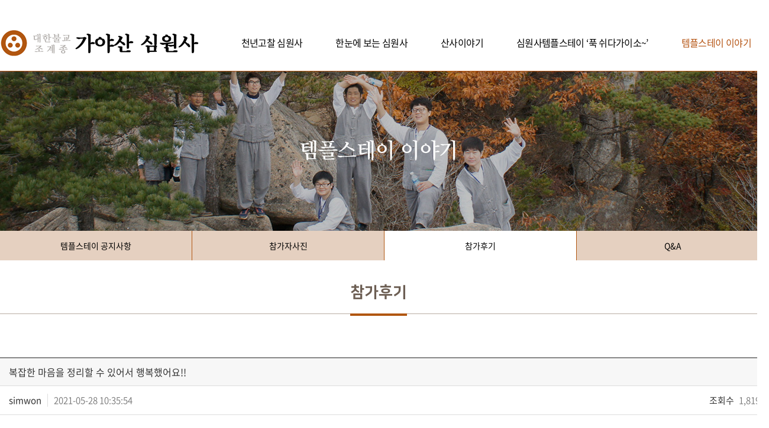

--- FILE ---
content_type: text/html; charset=UTF-8
request_url: http://simwonsa.com/sub/sub05_03.php?boardid=review&mode=view&idx=160&sk=&sw=&offset=80&category=
body_size: 10142
content:
<!DOCTYPE html>
<html lang="ko">
<head>
	<meta charset="utf-8">
	<meta http-equiv="X-UA-Compatible" content="IE=Edge">
	<meta name="format-detection" content="telephone=no">
	<meta name="viewport" id="viewport" content="width=1280">

	<title>가야산 심원사</title>
	<meta name="subject" content="가야산 심원사">
	<meta name="description" content="가야산 심원사">
	<meta name="keywords" content="가야산, 심원사, 템플스테이, 경북 템플스테이, 대구 근교 템플스테이, 해인사, 휴식, 수행, 일출, 힐링, 체험 템플스테이,  ">

	
	<meta property="og:type" content="website">
	<meta property="og:title" content="가야산 심원사">
	<meta property="og:description" content="가야산 심원사">
		<meta property="og:image" content="http://simwonsa.com/images/sns_link.png">
		<meta property="og:url" content="http://simwonsa.com/">

	<link rel="stylesheet" type="text/css" href="/css/notosanskr.css">
	<link rel="stylesheet" type="text/css" href="/css/nanumsquare.css">
	<link href="https://fonts.googleapis.com/css?family=Nanum+Myeongjo:400,700,800&display=swap&subset=korean" rel="stylesheet">

	<link rel="stylesheet" type="text/css" href="/css/style.css">
	<link rel="stylesheet" type="text/css" href="/css/slick.css">
	<link rel="stylesheet" type="text/css" href="/css/jquery.bxslider.css">


	<script type="text/javascript" src="/js/jquery-1.11.1.min.js"></script>
	<script type="text/javascript" src="/js/jquery.easing.1.3.js"></script>
	<script type="text/javascript" src="/js/jquery.gnb.js"></script>
	<script type="text/javascript" src="/js/slick.js"></script>
	<script type="text/javascript" src="/js/jquery.bxslider.js"></script>


	<script type="text/javascript" src="/fancybox/lib/jquery.mousewheel-3.0.6.pack.js"></script>
	<script type="text/javascript" src="/fancybox/source/jquery.fancybox.pack.js?v=2.1.5"></script>
	<link rel="stylesheet" type="text/css" href="/fancybox/source/jquery.fancybox.css?v=2.1.5" media="screen">
	
	<script type="text/javascript" src="/js/jquery.js"></script>
</head>
<body id="sub" >
<div id="skipToContent">
		<a href="#contentArea">본문 바로가기</a>
		<a href="#gnb">주메뉴 바로가기</a>
</div>
<div id="wrapper"> 
	<!-- // header -->
  <div id="header">
		<div class="contain clearfix">	
			<h1 class="sitelogo">
				<a href="/index.php"><img src="/images/common/logo.png" alt="가야산 심원사"></a>
			</h1>
			<div id="gnb" class="gnb">
				<h2 class="hide">주메뉴</h2>
				<ul>
					<li><a href="/sub/sub01_01.php">천년고찰 심원사</a>
						<div class="submenu">
							<ul>
								<li><a href="/sub/sub01_01.php">주지스님 인사말</a></li>
								<li><a href="/sub/sub01_02.php">심원사안내</a></li>
								<li><a href="/sub/sub01_03.php">기록으로 보는 심원사 역사</a></li>
								<li><a href="/sub/sub01_04.php">주변관광</a></li>
								<li><a href="/sub/sub01_05.php">찾아오시는길</a></li>
							</ul>
						</div>
					</li>
					<li><a href="/sub/sub02_01.php">한눈에 보는 심원사</a>
						<div class="submenu">
							<ul>
								<li><a href="/sub/sub02_01.php">문화재</a></li>
								<li><a href="/sub/sub02_02.php">전각</a></li>
							</ul>
						</div>
					</li>
					<li><a href="/sub/sub03_01.php">산사이야기</a>
						<div class="submenu">
							<ul>
								<li><a href="/sub/sub03_01.php">새소식</a></li>
								<li><a href="/sub/sub03_02.php">법회 및 행사일정</a></li>
								<li><a href="/sub/sub03_03.php">지금 심원사는</a></li>
							</ul>
						</div>
					</li>
					<li><a href="/sub/sub04_01.php">심원사템플스테이 ‘푹 쉬다가이소~’</a>
						<div class="submenu">
							<ul>
								<li><a href="/sub/sub04_01.php">템플스테이란</a></li>
								<li><a href="/sub/sub04_02.php">거북이도 쉬어가는곳‘심원사 템플스테이’</a></li>
								<li><a href="/sub/sub04_03.php">프로그램 세부일정</a></li>
								<li><a href="/sub/sub04_04.php">청소년템플스테이</a></li>
								<li><a href="/sub/sub04_05.php">템플스테이 공간안내</a></li>
							</ul>
						</div>
					</li>
					<li><a href="/sub/sub05_01.php">템플스테이 이야기</a>
						<div class="submenu">
							<ul>
								<li><a href="/sub/sub05_01.php">템플스테이 공지사항</a></li>
								<li><a href="/sub/sub05_02.php">참가자사진</a></li>
								<li><a href="/sub/sub05_03.php">참가후기</a></li>
								<li><a href="/sub/sub05_04.php">Q&amp;A</a></li>
							</ul>
						</div>
					</li>
				</ul>
			</div>

		</div>
		<script type="text/javascript">
			jQuery(document).ready(function(){	
				jQuery('#gnb').gnb({ d1: 5 });
			});
		</script>
	
	</div>
	<!-- header //-->
<div id="container">
	<div class="sub-visual bg5"></div>
	<div class="lnb">
	<ul>
		<li class=""><a href="../sub/sub05_01.php">템플스테이 공지사항</a></li>
		<li class=""><a href="../sub/sub05_02.php">참가자사진</a></li>
		<li class="active"><a href="../sub/sub05_03.php">참가후기</a></li>
		<li class=""><a href="../sub/sub05_04.php">Q&amp;A</a></li>
	</ul>
</div>	<div id="contArea">
		<div class="sub-title">
			<h2>참가후기</h2>
		</div>
		<div class="real-cont">
			<!--// content -->
			<style link rel="/css/style.css"></style>
<script language="javascript">
function download(boardid,b_idx,idx){
obj = window.open("/module/board/download.php?boardid="+boardid+"&b_idx="+b_idx+"&idx="+idx,"download","width=100,height=100,menubars=0, toolbars=0");
}
function checkComment(frm){
			alert("로그인을 하셔야 댓글입력이 가능합니다.");
	return false;
	
		}
</script>
<script type="text/javascript">
function openFileLayer(){
	var fileLayer = document.getElementById("fileLayer");
	if(fileLayer.style.display !='block') {
		fileLayer.style.display = 'block';
	}else{
		fileLayer.style.display = 'none';
	}
	return false
}
</script>
<div class="board-view">
	<div class="head">
		<h3 class="tit">복잡한 마음을 정리할 수 있어서 행복했어요!!</h3>
		<div class="info">
			<span class="name"><strong>simwon</strong></span>
			<span class="date">2021-05-28 10:35:54</span>
			<span class="hit"><strong>조회수</strong> 1,819</span>
		</div>
		<div class="files">
			<a href="javascript:;" onclick="openFileLayer();">첨부파일<span class="num">(<strong>0</strong>)</span><img src="/images/bbs/file_down.gif" class="ico-down" alt="첨부파일 보기"></a>
					</div>
	</div>
	<div class="body">
				<p><span style="font-size: 12pt;">한 번쯤 와서 해보고 싶었는데 쉬는 거에 대해 한번 다시</span></p><p><span style="font-size: 12pt;">생각해 볼 수 있었고 나 자신을 소중히 여기는 거에 대해서도</span></p><p><span style="font-size: 12pt;">좋은 말씀을 들을 수 있어서 좋았습니다.</span></p><p><span style="font-size: 12pt;">오랜만에 자연환경 속에서 복잡한 마음을 정리할 수 있어서&nbsp;</span></p><p><span style="font-size: 12pt;">행복했어요!!</span></p><p><span style="font-size: 12pt;">다음에 또 올게요!!</span></p><p><br></p><p><span style="font-size: 12pt;">-류예*-</span></p>	</div>
</div>

<div class="buttons">
	<div class="fr">
		<a href="/sub/sub05_03.php?mNum=5&sNum=3&boardid=review&mode=list&sk=&sw=&offset=80&category=" class="btn-pack medium">목록</a>
						<a href="/sub/sub05_03.php?mNum=5&sNum=3&boardid=review&mode=delete&idx=160&category=" class="btn-pack medium">삭제</a>
		<a href="/sub/sub05_03.php?mNum=5&sNum=3&boardid=review&mode=modify&idx=160&category=" class="btn-pack medium">수정</a>
			</div>
</div>

<div class="prev_next">
	<dl class="prev">
		<dt>이전글</dt>
		<dd><a href="/sub/sub05_03.php?mNum=5&sNum=3&boardid=review&mode=view&idx=159" title="행복하게  쉬었다가 갑니다.">행복하게  쉬었다가 갑니다.</a></dd>
	</dl>
	<dl class="next">
		<dt>다음글</dt>
		<dd><a href="/sub/sub05_03.php?mNum=5&sNum=3&boardid=review&mode=view&idx=161" title="보행스님 감사합니다.">보행스님 감사합니다.</a></dd>
	</dl>
</div>
<!-- 뷰페이지 //-->

<!-- 댓글 -->
<div class="comment-area">
	
	<div class="comment-list">
		<ul>
						<li>등록된 댓글이 없습니다.</li>
					</ul>
	</div>
	<div class="comment-write">
		<form name="commentFrm" action="/module/board/board_evn.php" method="post" onsubmit="return checkComment(this);">
		<input type="hidden" name="evnMode" value="comment_write">
		<input type="hidden" name="boardid" value="review">
		<input type="hidden" name="board_idx" value="160">
		<input type="hidden" name="returnURL" value="/sub/sub05_03.php?boardid=review&mode=view&idx=160&sk=&sw=&offset=80&category=">
			<fieldset>
				<div class="write">
					<div><textarea name="comment" id="c_textarea" cols="80" rows="4" title="댓글입력" class="textarea"/></textarea></div>
					<div class="btn">
						<!-- <span class="byte"><strong>0</strong> &frasl; 300 bytes</span> -->
						<!-- <span class="btn_pack xlarge"><input type="submit" value="등록" /></span> -->
						<div class="btn"><input type="submit" value="등록" class="btn-pack comment"></div>
					</div>
				</div>
			</fieldset>
		</form>
	</div>
</div>
<!-- 댓글 -->
				
			<!-- content //-->
		</div>
	</div>
</div>



	<!--// footer -->
	<div id="footer">
		<h2 class="hide">하단영역</h2>
		<div class="contain">
			<div class="clearfix">
				<img src="/images/common/f_logo.png" alt="" class="f-logo">
				<div class="comp-info">
					<address>
						경상북도 성주군 수륜면 가야산식물원길 17-56(심원사) &nbsp; &nbsp; 고객센터: 054-931-6887 &nbsp; &nbsp; 이메일: simwon@tempelstay.com <br>
						Copyright &copy; 심원사(성주). All Rights Reserved.
					</address>
				</div>
			</div>
		</div>
	</div>
	<!-- footer //-->
</div>
</body>
</html>

--- FILE ---
content_type: text/css
request_url: http://simwonsa.com/css/style.css
body_size: 126
content:
@charset "utf-8";

@import url("basic.css");
@import url("layout.css");
@import url("board.css");
@import url("doc.css");

--- FILE ---
content_type: text/css
request_url: http://simwonsa.com/css/layout.css
body_size: 9740
content:
@charset "utf-8";
/* layout.css는 전체적인 레이아웃 스타일을 정의합니다. */
#skipToContent a {z-index:100000;position:absolute;top:0;left:0;width:1px;height:1px;font-size:0;line-height:0;}
#skipToContent a:focus,
#skipToContent a:active {width:200px;height:50px;background:#21272e;color:#fff;font-size:14px;font-weight:bold;text-align:center;text-decoration:none;line-height:50px}

.contain {width:100%; max-width:1300px;margin:0 auto;}
.row {*zoom:1;}
.row:after {content:"";display:block;clear:both;}

/* header */

#header {border-bottom:1px solid #b55413;}
#header .contain {position:relative;}

.sitelogo {float:left;margin-top:48px;}
.sitelogo a {display:block;text-decoration:none;}
.sitelogo a img {}
.gnb-wrap {}

.gnb {float:right;padding-top:25px;}
.gnb>ul {text-align:center;margin-right:-18px;}
.gnb>ul:after {content:"";display:block;clear:both;}
.gnb>ul>li {float:left;;position:relative;;}
.gnb>ul>li>a {display:block;text-decoration:none;font-size:16px;font-weight:400;line-height:25px;letter-spacing:-0.04em;color:#000;padding:35px 28px;}

.gnb>ul>li.active>a,
.gnb>ul>li:hover>a {color:#b55413;}

.gnb .submenu {display:none;position:absolute;left:0;left:-12px;right:-12px;text-align:center;z-index:2;border-top:4px solid #b55413}
.gnb .submenu ul {padding:10px 0;background:#fff;}
.gnb .submenu ul li {}
.gnb .submenu ul li a {display:block;text-decoration:none;font-size:14px;font-weight:300;line-height:28px;color:#6c6c6c;}
.gnb .submenu ul li a:hover {color:#b55413;}


/* main */
.slick-arrow {position:absolute;top:50%;transform:translate(0,-50%);display:block;width:80px;height:80px;text-indent:-999em;background-color:transparent;background-position:50% 50%;background-repeat:no-repeat;border:0;z-index:3;outline:0;}
.slick-dots {position:absolute;width:100%;left:0;bottom:10px;text-align:right;padding:0 13px;}
.slick-dots li {display:inline-block;vertical-align:middle;margin:0 2px;padding:0;}
.slick-dots li button {display:block;text-indent:-999em;overflow:hidden;width:14px;height:14px;border-radius:100%;border:2px solid #fff;background:#fff;outline:0;}
.slick-dots li.slick-active button {background:#88b04b;border-color:#88b04b;}

.main-top {background:#fafafa;padding:40px 0 30px;}
.main-top>.contain {}
.main-top>.contain>.row {}
.main-slider-zone {float:left;margin-right:20px;}
.mainSlider {border:1px solid #d7d7d7;width:580px;height:auto;}
.mainSlider .slick-track { display: flex;}
.mainSlider .slick-track .slick-slide {display: flex; height: auto;}
.mainSlider .slick-slide li,
.mainSlider .slick-slide a,
.mainSlider .slick-slide img {height: 100%; display: block; object-fit: cover;}
.mainSlider.first {margin:0 0 10px;}
.mainbox {float:left;border:1px solid #d7d7d7;padding:24px;background:#fff;margin-right:20px;}
.mainbox:last-child {margin-right:0;}
.mainbox .inner {}
.mainbox .title {margin:0 0 15px;}
.mainbox .title h3 {font-size:18px;font-weight:700;line-height:20px;letter-spacing:0.02em;color:#000;}
.mainbox .title h3 span {color:#b55413;}
.mainbox .contents {}

.mainbox.w1 {width:580px;padding-bottom:7px;}
.mainbox.w2, .main-box-wrap.w2 {width:430px;}
.mainbox.w3, .main-box-wrap.w3 {width:250px;}

.board-zone {position:relative;}
.board-zone .list {}
.board-zone .list ul {}
.board-zone .list ul li {font-size:14px;font-weight:300;line-height:24px;letter-spacing:0.02em;color:#555;}
.board-zone .list ul li:after {content:"";display:block;clear:both;}
.board-zone .list ul li span.date {float:left;color:#999;width:87px;}
.board-zone .list ul li a {float:left;overflow:hidden;max-width:calc(100% - 100px);text-overflow:ellipsis;white-space:nowrap;}
.board-zone .newsimg {padding:6px 0 13px;}
.board-zone a.more {position:absolute;right:0;top:0;}

.subgo {}
.subgo .contents {padding-top:6px;}
.subgo .contents ul {}
.subgo .contents ul li {margin:0 0 13px;}
.subgo .contents ul li:last-child {margin-bottom:0;}
.subgo .contents ul li a {display:block;text-decoration:none;}

.main-bot {padding:30px 0 40px;}
.main-bot>.contain {}
.main-bot>.contain>.row {}
.main-box-wrap {float:left;}

.mainbox.ty2 {float:none;margin:0 0 20px;}
.mainbox.ty2:last-child {margin-bottom:0;}
.main-box-wrap {margin-right:20px;}
.main-box-wrap:last-child {margin-right:0;}

.gallery-zone {min-height:387px;position:relative;}
.gallery-zone .title {margin:0 0 21px;padding:0 0 13px;background:url("../images/main/dotline.jpg") 0 100% repeat-x;}
.gallery-zone .title h3 {margin:0 0 3px;}
.gallery-zone .title h3 span {}
.gallery-zone .title .txt {font-size:13px;font-weight:300;line-height:28px;letter-spacing:0.02em;color:#999;}
.gallery-zone .contents {}
.gallery-zone .contents ul {margin:0 -9px;}
.gallery-zone .contents ul:after {content:"";display:block;clear:both;}
.gallery-zone .contents ul li {float:left;width:33.33333333%;padding:0 9px;margin:0 0 10px;}
.gallery-zone .contents ul li a {}
.gallery-zone .contents ul li a .thumb {width:165px;height:110px;border:1px solid #d7d7d7;position:relative;overflow:hidden;margin:0 0 3px;}
.gallery-zone .contents ul li a .thumb img {position:absolute; top:50%; left:50%; transform:translate(-50%,-50%);-ms-transform:translate(-50%,-50%); width:auto !important; height:auto !important; max-width:100%; max-height:100%; object-fit:contain;}
.gallery-zone .contents ul li a .tit {text-align:center;font-size:14px;font-weight:300;line-height:28px;letter-spacing:0.02em;color:#555;overflow:hidden;max-width:100%;text-overflow:ellipsis;white-space:nowrap;}
.gallery-zone a.more {position:absolute;right:0;top:0;}
.mainbox.ty2 {padding:22px 24px 21px;}
.mainbox.ty2 .board-zone {min-height:155px;}

.main-stay {}
.main-stay .stay-logo {margin:5px 0 29px;}
.main-stay .stay-logo img {}
.main-stay a {display:block;text-decoration:none;font-size:16px;font-weight:700;line-height:49px;color:#fff;background:#ae8e78;text-align:center;border-radius:5px;
-webkit-box-shadow: 1px 2px 2px 0px rgba(217, 217, 217, 0.75);
-moz-box-shadow:    1px 2px 2px 0px rgba(217, 217, 217, 0.75);
box-shadow:         1px 2px 2px 0px rgba(217, 217, 217, 0.75);
}
.main-stay a img {vertical-align:middle;margin:-0.2em 10px 0 0 ;}
.mainbox.location {background-image:url("../images/main/mapimg.jpg");background-position:100% 100%;background-repeat:no-repeat;height:200px;}
.location-go {padding:10px 0 0 5px;}
.location-go a {display:block;width:39px;height:39px;text-decoration:none;}

.main-p-banner {border-top:1px solid #dfdfdf;padding:13px 0;}
.main-p-banner .contain {}
.main-p-banner ul {*zoom:1;padding:0 5px;}
.main-p-banner ul:after {content:"";display:block;clear:both;}
.main-p-banner ul li {float:left;margin-right:60px;}
.main-p-banner ul li:last-child {margin-right:0;}
.main-p-banner ul li a {display:block;text-decoration:none;}

/* sub page */
.sub-visual {background-position:50% 0;width:100%;height:270px;background-repeat:no-repeat;position:relative;}
.sub-visual.bg1 {background-image:url("../images/common/sub_visual1.jpg");}
.sub-visual.bg2 {background-image:url("../images/common/sub_visual2.jpg");}
.sub-visual.bg3 {background-image:url("../images/common/sub_visual3.jpg");}
.sub-visual.bg4 {background-image:url("../images/common/sub_visual4.jpg");}
.sub-visual.bg5 {background-image:url("../images/common/sub_visual5.jpg");}

.lnb {background:#b15610;}
.lnb ul {*zoom:1;width:1300px;margin:0 auto;}
.lnb ul:after {content:"";display:block;clear:both;}
.lnb ul li {float:left;text-align:center;}
.lnb ul li a {display:block;text-decoration:none;background:#e5d0c0;font-size:14px;font-weight:400;line-height:24px;padding:13px 0;color:#000;border-right:1px solid #b15610;}
.lnb ul li:last-child a {border-right:0;}
.lnb ul li.active a {background:#ffffff;}

.ds-lnb {}
.ds-lnb ul {*zoom:1;width:1300px;margin:0 auto;}
.ds-lnb ul:after {content:"";display:block;clear:both;}
.ds-lnb ul li {float:left;text-align:center;}
.ds-lnb ul li a {display:block;text-decoration:none;background:#e5d0c0;font-size:20px;font-weight:400;line-height:27px;padding:13px 0;color:#000;border-right:1px solid #b15610;}
.ds-lnb ul li:last-child a {border-right:0;}
.ds-lnb ul li.active a {background:#b15610;color:#fff;}

.page-cate {}
.page-cate .contain {background:#e5d0c0;border:1px solid #b15610;}
.page-cate ul {text-align:center;padding:18px 0;}
.page-cate ul li {display:inline-block;margin:0 -2px;position:relative;}
.page-cate ul li:after {content:"";display:block;width:1px;height:14px;background:#847b75;position:absolute;right:0;top:50%;margin-top:-7px;}
.page-cate ul li:last-child:after {display:none;}
.page-cate ul li a {display:block;text-decoration:none;font-size:16px;font-weight:300;line-height:21px;padding:0 17px;color:#403125;}
.page-cate ul li.active a {color:#95460a;}


.sub-title {border-bottom:1px solid #b8aca2;text-align:center;}
.sub-title h2 {font-family:'NanumSquare';display:inline-block;vertical-align:top;text-align:center;font-size:26px;font-weight:800;line-height:30px;color:#6d5f54;padding-bottom:20px;position:relative;}
.sub-title h2:after {content:"";display:block;width:100%;height:4px;background:#b15610;position:absolute;left:0;right:0;bottom:-4px;margin:auto;}

#contArea {overflow:hidden;padding:40px 0 0 0;}
.real-cont {width:1300px;min-height:500px;margin:0 auto;padding:73px 0 80px;}

/* footert */

#footer {clear:both;padding:62px 0;background:#4d4d4d;}
#footer .contain {text-align:center;}
#footer address {font-style:normal;}
.f-logo {display:inline-block;vertical-align:top;margin:0 35px 0 0;}
.comp-info {display:inline-block;vertical-align:top;text-align:left;font-size:13px;font-weight:200;line-height:18px;color:#fff;}

--- FILE ---
content_type: text/css
request_url: http://simwonsa.com/css/board.css
body_size: 11170
content:
@charset "utf-8";

dl,dt,dd{margin:0;padding:0}
table caption {visibility:hidden; overflow:hidden; width:0; height:0; margin:0; padding:0; font:0/0 Arial;}

/* 검색 */
.board-search {*zoom:1; max-width:1300px; margin:0 auto 20px;}
.board-search:after {content:" "; display:block; clear:both;}
.board-search .total-page {float:left; margin-top:13px; font-size:15px; line-height:22px;color:#555;}
.board-search .search {float:right;}
.board-search .search .select {min-width:120px; background:#fafafa;height:40px;}
.board-search .search .input {width:200px;height:40px;}
.board-search .search .btn-pack {height:40px;width:48px;border:0;text-indent:-999em;overflow:hidden;background:url("../images/bbs/search.png") 50% 50% no-repeat #555;}

/* 리스트 */
.board-list {max-width:1300px; margin:0 auto; }
.board-list table {width:100%; border-collapse:collapse; border-spacing:0px; border-top:2px solid #b15610;}
.board-list table thead th {height:50px; border-bottom:1px solid #ddd; color:#454545; font-size:15px; font-weight:500; background:#fbfbfb; }
.board-list table tbody td {padding:14px 0; border-bottom:1px solid #ddd; text-align:center; font-size:15px; font-weight:300; line-height:22px; color:#555;}
.board-list table tbody td.subject {text-align:left; padding-left:15px;}
.board-list table tbody td img {vertical-align:middle;}
.board-list table tbody td a {text-decoration:none; color:inherit;}
.board-list table tbody tr:hover td {background-color:#fafafa;}
.board-list table tbody td.situation {padding:9px 0;}
.board-list table tbody td.situation span {display:inline-block;font-size:13px;line-height:25px;font-weight:300;color:#fff;border-radius:12.5px;width:72px;text-align:center;}
.board-list table tbody td.situation span.stand {background:#888888;}
.board-list table tbody td.situation span.ing {background:#45588c;}
.board-list table tbody td.situation span.end {background:#222222;}


.board-list .label {display:inline-block;zoom:1;*display:inline;color:#fff;background:#ff6000;font-weight:500;padding:0 6px;font-size:11px;line-height:20px;border-radius:2px;}
.board-list .comment {color:#ff6000;font-family:Tahoma;font-size:11px;}

.gallery-list {max-width:1300px; padding-top:29px; border-top:2px solid #b15610; border-bottom:1px solid #ddd; margin:0 auto; overflow:hidden;}
.gallery-list ul{*zoom:1;}
.gallery-list ul:after {content:" "; display:block; clear:both;} 
.gallery-list ul li {float:left;width:295px;margin-right:40px;margin-bottom:25px;}
.gallery-list ul li:nth-child(4n) {margin-right:0;}
.gallery-list ul li:nth-child(4n+1) {clear:left;}
.gallery-list ul li a {display:block;text-decoration:none;}
.gallery-list ul li .thumb {width:100%;height:196px;overflow:hidden;position:relative;margin-bottom:10px;border:1px solid #ddd;}
.gallery-list ul li .thumb img {position:absolute; top:50%; left:50%; transform:translate(-50%,-50%);-ms-transform:translate(-50%,-50%); width:auto !important; height:auto !important; max-width:100%; max-height:100%; object-fit:contain;}
.gallery-list ul li .info {text-align:center;line-height:25px;letter-spacing:-0.03em;}
.gallery-list ul li .info .tit {font-size:16px;font-weight:400;color:#555;}
.gallery-list ul li .info .date {font-size:13px;font-weight:300;color:#999;}
.gallery-list ul li a:hover .info .tit {text-decoration:underline;}
.gallery-list ul li.none {float:none; width:100%; padding:50px 0 70px; text-align:center; color:#999;}

/* 글작성 */
.board-write {max-width:1400px; border-top:2px solid #868686; border-bottom:1px solid #ddd; padding:5px 0; margin:0 auto;}
.board-write .group {position:relative; padding:9px 0 9px 110px; font-size:15px; line-height:32px; border-top:1px solid #eee; overflow:hidden;}
.board-write .group.first {border-top:0;}
.board-write .group.content {padding-left:0;}
.board-write .group img {vertical-align:middle;}
.board-write .title {position:absolute; left:8px; top:9px; width:95px; font-size:15px; color:#333;}
.board-write .files_table {width:100%; border-collapse:collapse; border-spacing:0px;}
.board-write .files_table td {padding:0 0 5px 0;}
.board-write .files_table input[type=file]{margin-right:10px;}

/* 상세보기 */
.board-view {max-width:1400px; margin:0 auto;}
.board-view .head {border-top:2px solid #868686;}
.board-view .head .tit {color:#333; font-size:16px; font-weight:400; line-height:1.3em; padding:13px 15px; background:#f7f7f7; border-bottom:1px solid #ddd;}
.board-view .head .info {*zoom:1; padding:13px 15px; color:#767676; font-size:15px; line-height:normal; border-bottom:1px solid #ddd;}
.board-view .head .info:after {content:" "; display:block; clear:both;}
.board-view .head .info .name {float:left;}
.board-view .head .info .date {float:left; border-left:1px solid #dedede; padding-left:10px; margin-left:10px;}
.board-view .head .info .hit {float:right;}
.board-view .head .info .hit strong {margin-right:5px;}
.board-view .head .info strong {color:#333; font-weight:400;}
.board-view .head .files {position:relative; text-align:right; padding:10px 0 0; font-size:13px;}
.board-view .head .files > a {text-decoration:none;}
.board-view .head .files img {vertical-align:middle;}
.board-view .head .files .ico-down {vertical-align:middle; margin-left:4px;}
.board-view .head .files .num {color:#ff4e00;}
.board-view .head .files .fileLayer {display:none; position:absolute; top:32px; right:0; text-align:left; font-size:12px; line-height:24px; border:1px solid #f0f0f0; background:#f7f7f7; padding:9px 29px 9px 11px; z-index:5;}
.board-view .head .files .fileLayer a {display:block; text-decoration:none;}
.board-view .head .files .fileLayer .divClose {position:absolute; display:inline-block; top:5px; right:5px; line-height:0;}
.board-view .body {padding:20px 15px; border-bottom:1px solid #ddd;}
.board-view .body img {width:auto !important; height:auto !important; max-width:100%;}

/* 이전글,다음글 */
.prev_next {max-width:1400px; margin:0 auto; padding:3px 0; border-top:1px solid #d8d8d8; border-bottom:1px solid #d8d8d8;}
.prev_next dl {width:100%; padding:8px 0 8px 0; overflow:hidden; clear:both;}
.prev_next dt {float:left; color:#333; padding:0 20px 0 10px; margin-right:20px;}
.prev_next .prev {border-bottom:1px solid #eee;}
.prev_next .prev dt {background: url('/images/bbs/arrow_up.gif') 100% 50% no-repeat;}
.prev_next .next dt {background: url('/images/bbs/arrow_down.gif') 100% 50% no-repeat;}

/* 버튼 */
.buttons {*zoom:1; max-width:1400px; margin:20px auto;}
.buttons:after {content:" "; display:block; clear:both;}
.buttons .cen {text-align:center;}
.buttons .cen .btn-pack {margin:0 2px;}
.buttons .fr {float:right;}
.buttons .fl {float:left;}
.buttons a {text-decoration:none;}
.buttons a,.buttons input {vertical-align:top;}

.btn-pack {display:inline-block;overflow:visible;position:relative;margin:0;padding:0 10px;background:#fff;color:#4d4d4d;border:1px solid #ddd;text-align:center;text-decoration:none !important;vertical-align:top;white-space:nowrap;cursor:pointer;outline:0;box-sizing: border-box; -webkit-box-sizing: border-box; -moz-box-sizing: border-box;}
.btn-pack.focus {background:#0067b7; border:1px solid #0067b7; color:#fff;}
.btn-pack.dark {background:#868686; border:1px solid #868686;  color:#fff;}
.btn-pack.medium {height:35px;padding:0 12px;line-height:34px;font-size:15px;}
.btn-pack.large {height:45px;padding:0 26px;line-height:43px;font-size:17px;}
.btn-pack.xlarge {height:50px;width:180px;line-height:48px;font-size:17px;font-weight:500;}
.btn-pack.small {height:30px;padding:0 10px;line-height:28px;font-size:14px;}
.btn-pack.comment {width:110px; height:62px;padding:0;line-height:60px;font-size:18px;font-weight:400;}
.btn-pack.submit {width:110px;height:40px;border:0;background:#fff;border:1px solid #a6a7a7;color:#4d4d4d;font-size:15px;font-weight:400;}
.btn-pack.gray {background:#e8e8e8;border-color:#e8e8e8;color:#777;}

/* 페이지목록 */
.paginate {margin:40px 0;text-align:center;line-height:normal;}
.paginate a,  
.paginate strong{display:inline-block;zoom:1;*display:inline;position:relative;padding:0;margin:0 1px;width:34px;height:34px;background-color:#fafafa;border:1px solid #ccc;font-size:14px;font-weight:400;line-height:32px;color:#555;text-decoration:none;text-align:center;vertical-align:middle;}  
.paginate strong{color:#fff;border-color:#555555;background-color:#555555;}  
.paginate a.direction{background-position:50% 50%;background-repeat:no-repeat;}
.paginate a.direction span {font-size:0;line-height:0;text-indent:-999px;}
.paginate a.direction.first {background-image:url("../images/bbs/btn_first.png");}
.paginate a.direction.prev {background-image:url("../images/bbs/btn_prev.png");}
.paginate a.direction.next {background-image:url("../images/bbs/btn_next.png");}
.paginate a.direction.last {background-image:url("../images/bbs/btn_last.png");}
.paginate a.direction.disabled {display:none;}

/* 코멘트 */
.comment-area {max-width:1160px; margin:20px auto 0; padding:20px; background:#f7f7f7;}
.comment-list li {position:relative; padding:10px; border-bottom:1px dotted #d8d8d8;}
.comment-list li .info .name {font-size:13px; font-weight:700; color:#333;}
.comment-list li .info .date {font-size:11px; font-family:Tahoma; color:#767676; margin:0 4px;}
.comment-list li .txt {color:#555; font-size:13px; line-height:18px; padding:4px 0 0 0;}
.comment-list li .controll {position:absolute; top:10px; right:10px; font-size:11px; color:#dddddd;}
.comment-list li .controll a {color:#767676; margin:0 4px;}
.comment-write .write {position:relative; height:70px; padding:0 120px 0 0;}
.comment-write .write textarea {width:99%; height:62px; background:#fff; border:1px solid #d8d8d8; overflow-y:auto;}
.comment-write .btn {position:absolute; top:0; right:0;}

/* 비밀번호 */
.board-password {max-width:460px; text-align:center; margin:0 auto; background:url('/images/bbs/notice.png') 50% 22px no-repeat; padding:90px 10px 40px; border:1px solid #ddd;}
.board-password dl dt {color:#333; font-size:16px; font-weight:500; padding-bottom:20px;}
.board-password dl dd label {color:#666; font-size:15px; margin-right:10px;}


/* 문의 */
.mailform {max-width:1400px;margin:0 auto;}
.mailform table {width:100%; border-collapse:collapse; border-spacing:0px; border-top:2px solid #868686;}
.mailform table tbody th {padding:10px 20px; height:35px; color:#4f4f4f; text-align:left; font-size:15px; font-weight:400; border-bottom:1px solid #ddd;}
.mailform table tbody td {padding:10px 20px; font-size:15px; color:#666; border-bottom:1px solid #ddd;}
.mailform img {vertical-align:middle;}
.form-agree {position:relative; margin-top:25px; margin-bottom:35px;}
.form-agree .btn {position:absolute; top:0; right:0; font-size:13px; line-height:18px;}
.form-agree dt {color:#454545; font-size:15px; line-height:1.3em; font-weight:400; margin-bottom:7px;}
.form-agree dd {padding:0 0 7px 0; font-size:14px;}
.form-agree .scroll-box {height:90px; border:1px solid #ddd; font-size:13px; line-height:20px; background:#fafafa; color:#777; padding:10px; overflow:auto;}

--- FILE ---
content_type: text/css
request_url: http://simwonsa.com/css/doc.css
body_size: 18528
content:
@charset "utf-8";

/* 인사말 */
.greeting {*zoom:1;}
.greeting:after {content:"";display:block;clear:both;}
.greeting .letter {float:left;width:50%;}
.greeting .letter h3 {font-family:'NanumSquare';font-size:24px;font-weight:800;line-height:30px;color:#b15610;margin:0 0 15px;}
.greeting .letter p {font-size:16px;font-weight:300;line-height:26px;color:#555;}
.greeting .letter p span  {color:#000;}
.greeting .imgbox {float:left;width:50%;text-align:right;padding-top:55px;}

/* 심원사 안내 */
.sim-temple {}
.sim-temple .letter {padding:0 40px;font-size:16px;font-weight:300;line-height:30px;color:#555;}
.sim-temple .letter h3 {font-family:'NanumSquare';font-size:24px;font-weight:800;line-height:30px;color:#b15610;margin:0 0 15px;}
.sim-temple .letter p {}
.sim-temple .imgbox {position:relative;z-index:-1;}
.sim-temple .imgbox.ty1 {margin-top:-125px;}
.sim-temple .imgbox.ty2 {margin-top:-50px;}

/* 기록으로 보는 심원사 역사 */
.sim-history {background:url("../images/sub/bg1.jpg") 0 0 no-repeat;overflow:hidden;background-size:100% 100%;padding:0 0 90px;}
.sim-history .contents-box {position:relative;}
.sim-history .contents-box:after {content:"";display:block;clear:both;}
.sim-history .circle-box {width:506px;height:502px;background-position:0 0;background-repeat:no-repeat;float:left;position:relative;;}
.sim-history .contents-box:nth-child(1) {margin-top:-100px;}
.sim-history .contents-box:nth-child(2) {}
.sim-history .contents-box:nth-child(3) {}
.sim-history .contents-box:nth-child(4) {}
.sim-history .contents-box:nth-child(5) {}

.sim-history .contents-box:nth-child(2n) .circle-box {float:right;}
.sim-history .circle-box .inner {position:absolute;top:165px;left:85px;}
.sim-history .circle-box .inner p {font-size:22px;font-weight:400;line-height:28px;color:#fff;}
.sim-history .circle-box.ty1 {background-image:url("../images/sub/bghaha1.png");}
.sim-history .circle-box.ty2 {background-image:url("../images/sub/bghaha2.png");width:478px}
.sim-history .circle-box.ty3 {background-image:url("../images/sub/bghaha3.png");}
.sim-history .circle-box.ty4 {background-image:url("../images/sub/bghaha4.png");width:478px}
.sim-history .circle-box.ty5 {background-image:url("../images/sub/bghaha5.png");}
.sim-history .circle-box.ty6 {background-image:url("../images/sub/bghaha6.png");}
.sim-history .circle-box.ty7 {background-image:url("../images/sub/bghaha7.png");width:478px}
.sim-history .circle-box.ty8 {background-image:url("../images/sub/bghaha8.png");}

.sim-history .poem-box {float:left;margin:164px 0 25px 62px;;}
.sim-history .poem-box.ty2 {max-width:58%;margin-top:80px;}
.sim-history .contents-box:nth-child(2n) .poem-box {left:135px;}
.sim-history .poem-box .tit {margin:0 0 20px;}
.sim-history .poem-box .tit h3 {font-size:30px;font-weight:400;line-height:34px;color:#010101;margin:0 0 3px;}
.sim-history .poem-box .ti p {font-size:18px;font-weight:400;line-height:24px;color:#010101;}
.sim-history .poem-box .poem {font-size:18px;font-weight:400;line-height:28px;color:#010101;}
.sim-history .poem-box .poem:after {content:"";display:block;clear:both;}
.sim-history .poem-box .poem .hanmoon {float:left;margin:0 30px 0 0;}
.sim-history .poem-box .poem .hangeul {float:left;}
.sim-history .poem-box .poem .c-gal {display:block;font-size:22px;font-weight:400;line-height:30px;color:#b15610;margin:30px 0 15px;}

/* 주변 관광 안내 */

.ss-page-wrap {padding-top:40px;}
.ss-page-wrap .title {margin:0 0 30px;border:2px solid #e7e7e7;}
.ss-page-wrap .title h2 {text-align:center;font-size:22px;font-weight:500;line-height:30px;padding:20px 0;color:#6d5f54;}

.sightseeing-con {margin:0 0 35px;}
.sightseeing-con .title-box {padding:0 0 0 15px;}
.sightseeing-con .title-box h3 {padding:0 0 0 25px;position:relative;font-size:18px;font-weight:700;line-height:20px;color:#6d5f54;}
.sightseeing-con .title-box h3:before {content:"";display:block;width:16px;height:16px;border-radius:100%;border:3px solid #6d5f54;position:absolute;left:0;top:2px;}
.sightseeing-con .conwbox {}
.sightseeing-con .info-zone {padding-top:20px;}
.sightseeing-con .info-zone:after {content:"";display:block;clear:both;}
.sightseeing-con .info-zone .imgbox {float:left;width:406px;margin-right:30px;}
.sightseeing-con .info-zone .letter {float:left;width:calc(100% - 436px);font-size:16px;font-weight:300;line-height:26px;color:#555;}
.sightseeing-con .info-zone .letter p {}
.sightseeing-con .list {padding:10px 0 0 15px;font-size:16px;font-weight:300;line-height:26px;color:#555;margin:0 0 10px;}
.sightseeing-con .list:last-child {margin:0;}
.sightseeing-con .list ul {}
.sightseeing-con .list ul li,
.sightseeing-con .list p {padding:0 0 0 13px;position:relative;}
.sightseeing-con .list ul li:before,
.sightseeing-con .list p:before {content:"";display:block;width:4px;height:4px;background:#555;border-radius:100%;position:absolute;left:0;top:12px;}
.sightseeing-con .map-zone {height:500px;width:100%;margin:20px 0 10px}
.sightseeing-con .map-zone:last-child {margin-bottom:0;}
.sightseeing-con .inner {padding:15px 0 0 40px}
.sightseeing-con .inner-2 {padding:15px 0 0 0;}
.photo-gallery-box {padding:20px 50px 0;}
.photoGallery {}
.photoGallery li {vertical-align:top;padding:0 5px;}
.photoGallery li a {display:block;text-decoration:none;}
.photoGallery li a img {width:100%;}
.photoGallery .slick-arrow {position:absolute;top:50%;transform:translate(0,-50%);display:block;width:19px;height:36px;text-indent:-999em;background-color:transparent;background-position:50% 50%;background-repeat:no-repeat;border:0;z-index:3;outline:0;}
.photoGallery .slick-prev {background-image:url("../images/sub/gall_prev.png");left:-30px;}
.photoGallery .slick-next {background-image:url("../images/sub/gall_next.png");right:-30px;}
.guide-box {margin:0 0 35px}
.guide-box:last-child {margin-bottom:0;}
.guide-box .tit {font-size:16px;font-weight:500;line-height:20px;color:#000;padding:0 0 0 15px;margin:0 0 10px;}
.guide-box .guide-table {}
.guide-box .guide-table .table-box {}
.guide-box .guide-table table {width:100%;border-collapse:collapse;border-top:2px solid #b8926f;}
.guide-box .guide-table table thead tr th {background:#ede4db;border-right:1px solid #ede4db;font-size:16px;font-weight:400;line-height:47px;color:#8c6949;border-bottom:1px solid #b8926f;}
.guide-box .guide-table table thead tr th:last-child {border-right:0;}
.guide-box .guide-table table tbody tr th {background:#fafafa;border:1px solid #ddd;border-left:0;border-top:0;font-size:16px;font-weight:400;line-height:20px;padding:14px 0;}
.guide-box .guide-table table tbody tr td {font-size:16px;font-weight:300;line-height:20px;padding:14px 0;border:1px solid #ddd;border-top:0;border-right:0;text-align:center;}

/* 찾아오시는길 */
.location-map {width:1300px;height:480px;}
.howtocommimg {padding:32px 40px 0;}
.howtocommimg .box {position:relative;padding:0 0 0 125px;margin:0 0 50px;}
.howtocommimg .box .iconbox {width:100px;height:100px;border:1px solid #ddd;border-radius:5px;background:#fcfcfc;position:absolute;left:0;top:0;}
.howtocommimg .box .iconbox img {position:absolute; top:50%; left:50%; transform:translate(-50%,-50%);-ms-transform:translate(-50%,-50%); width:auto !important; height:auto !important; max-width:100%; max-height:100%; object-fit:contain;}
.howtocommimg>.box>.tit {margin:0 0 13px;}
.howtocommimg .box .tit h3 {font-family:'NanumSquare';font-weight:700;line-height:22px;color:#333;}
.howtocommimg .box .list {}
.howtocommimg .box .list ul {}
.howtocommimg .box .list ul li {font-size:14px;font-weight:400;line-height:26px;color:#555;}
.howtocommimg .box .list ul li span.tit {display:inline-block;margin-right:23px;font-family:'NanumSquare';font-size:16px;font-weight:700;color:#440700;position:relative;}
.howtocommimg .box .list ul li span.tit:after {content:"";display:block;width:1px;height:13px;background:#440700;position:absolute;right:-12px;top:50%;margin-top:-6.5px;}
.howtocommimg .box .list ul li span.tit.w1 {width:67px;text-align:center;}
.howtocommimg .box .list p.ps {font-size:14px;font-weight:400;line-height:26px;color:#440700;padding:0 0 0 7px;}

/* 문화재 */
.cultural-assets-conbox {padding:0 30px;}
.cultural-assets-conbox .top {margin:0 0 55px;}
.cultural-assets-conbox .top:after {content:"";display:block;clear:both;}
.cultural-assets-conbox .top .imgbox {float:left;margin-right:40px;}
.cultural-assets-conbox .top .list {float:left;}
.cultural-assets-conbox .top .list ul {}
.cultural-assets-conbox .top .list ul li {position:relative;padding:0 0 0 18px;font-size:16px;font-weight:300;line-height:26px;color:#555;}
.cultural-assets-conbox .top .list ul li:before {content:"";display:block;width:3px;height:3px;background:#555555;position:absolute;left:0;top:11px;}
.cultural-assets-conbox .letter {font-size:16px;font-weight:300;line-height:26px;color:#555;}
.cultural-assets-conbox .letter p {}

/* 진각 */
.subpage-contents-wrap {padding:0 30px;}
.subpage-contents-wrap.ty1 {}
.subpage-contents-wrap.ty1 .row {margin:0 0 35px;}
.subpage-contents-wrap.ty1 .row .imgbox {float:left;width:543px;margin-right:44px;}
.subpage-contents-wrap.ty1 .row .imgbox img {}
.subpage-contents-wrap.ty1 .row .textbox {float:left;width:638px;font-size:16px;font-weight:300;line-height:26px;color:#555;}
.subpage-contents-wrap.ty1 .row .textbox .tit {font-size:18px;font-weight:700;line-height:26px;color:#555;margin:0 0 13px;}
.subpage-contents-wrap.ty1 .row .textbox p {}

.subpage-contents-wrap.ty2 {}
.subpage-contents-wrap.ty2 .row {margin:0 0 35px;}
.subpage-contents-wrap.ty2 .row .imgbox {float:left;width:637px;margin-right:50px;}
.subpage-contents-wrap.ty2 .row .imgbox img {}
.subpage-contents-wrap.ty2 .row .textbox {float:left;width:540px;font-size:16px;font-weight:300;line-height:26px;color:#555;}
.subpage-contents-wrap.ty2 .row .textbox p strong {font-size:18px;font-weight:500;}
.subpage-contents-wrap.ty2 .row .textbox p {margin-bottom:20px;}
.subpage-contents-wrap.ty2 .row .textbox p:last-child {margin-bottom:0;}

.subpage-contents-wrap.ty3 {}
.subpage-contents-wrap.ty3 .row {margin:0 -15px;}
.subpage-contents-wrap.ty3 .row .col-2 {float:left;width:50%;padding:0 15px;}
.subpage-contents-wrap.ty3 .letter {font-size:16px;font-weight:300;line-height:26px;color:#555;margin:0 0 70px;}

.subpage-contents-wrap.ty4 {}
.subpage-contents-wrap.ty4 .row {margin:0 -15px;}
.subpage-contents-wrap.ty4 .row .col-2 {float:left;width:50%;padding:0 15px;}
.subpage-contents-wrap.ty4 .imgbox {margin:0 0 20px;}
.subpage-contents-wrap.ty4 .letter {font-size:16px;font-weight:300;line-height:26px;color:#555;}

.subpage-contents-wrap.ty5 {}
.subpage-contents-wrap.ty5 .row {}
.subpage-contents-wrap.ty5 .imgbox {float:left;margin-right:40px;width:468px;}
.subpage-contents-wrap.ty5 .letter {float:left;font-size:16px;font-weight:300;line-height:26px;color:#555;width:730px;}

/* 법회 및 행사일정 */
.prayer-top {padding-top:12px;margin:0 0 25px;}
.prayer-top .imgbox {}
.prayer-top .imgbox img {}
.prayer-wrap {padding:0 45px 25px;margin:0 0 40px;border-bottom:2px solid #b8926f;}
.prayer-wrap:after {content:"";display:block;clear:both;}
.prayer-wrap .title {float:left;width:220px;}
.prayer-wrap .title h3 {font-family:'NanumSquare';font-size:26px;font-weight:700;line-height:30px;color:#b15610;}
.prayer-wrap.ty2 .title {width:280px;}
.prayer-wrap .detail-time {float:left;width:calc(100% - 220px);}
.prayer-wrap.ty2 .detail-time {width:calc(100% - 280px);}
.prayer-wrap .detail-time .inbox {padding:0 0 0 50px;border-left:1px solid #afafaf;margin:0 0 35px;}
.prayer-wrap .detail-time .inbox:last-child {margin-bottom:0;}
.prayer-wrap .detail-time .inbox .sbtit {font-size:18px;font-weight:700;line-height:20px;color:#b15610;margin:0 0 10px;}
.prayer-wrap .detail-time ul {}
.prayer-wrap .detail-time ul li {font-size:16px;font-weight:300;line-height:32px;color:#555;}
.prayer-wrap .detail-time ul li:after {content:"";display:block;clear:both;}
.prayer-wrap .detail-time ul li span {display:block;float:left;}
.prayer-wrap .detail-time ul li span.tit {width:120px;color:#010101;}
.prayer-wrap .detail-time ul li span.time {width:105px;}
.prayer-wrap .detail-time ul li span.detail {float:left;width:calc(100% - 225px);}
.prayer-wrap .detail-time ul li span.detail.ty2 {width:calc(100% - 120px);}

/* 템플스테이란 */
.what-temple-stay {padding:0 25px;}
.what-temple-stay .tit {font-family:'NanumSquare';font-size:22px;font-weight:800;line-height:25px;color:#6d5f54;margin:0 0 15px;}
.what-temple-stay .letter {font-size:16px;font-weight:300;line-height:26px;color:#555;margin:0 0 45px;}
.what-temple-stay .letter p {}
.what-temple-stay .imgbox {margin:0 -25px;}
.what-temple-stay .imgbox img {}

/* 휴식 */
.templestay-wrap {}
.templestay-wrap .top {border-bottom:1px solid #d0d0d0;padding:0 0 25px;margin:0 0 30px;}
.templestay-wrap .top:after {content:"";display:block;clear:both;}
.templestay-wrap .top .imgbox {float:left;width:445px;padding:0 0 0 5px;}
.templestay-wrap .top .imgbox img {}
.templestay-wrap .top .text-box {float:left;width:calc(100% - 445px);}
.templestay-wrap .top .text-box .tit {font-family: 'Nanum Myeongjo', serif;margin:0 0 20px;}
.templestay-wrap .top .text-box .tit h3 {font-size:28px;font-weight:800;line-height:30px;color:#6d685c;}
.templestay-wrap .top .text-box .tit h3 span {font-weight:20px;font-weight:400;line-height:30px;color:#c6a16d;margin:0 0 0 10px;}
.templestay-wrap .top .text-box .letter {font-size:16px;font-weight:300;line-height:26px;color:#555;}
.templestay-wrap .top .text-box .letter p {}


.rest-conbox {margin:0 0 45px;}
.rest-conbox:last-child {margin-bottom:0;}
.rest-conbox .title {margin:0 0 24px;}
.rest-conbox .title h3 {font-family:'NanumSquare';font-size:22px;font-weight:800;line-height:26px;color:#6d5f54;padding-left:45px;position:relative;}
.rest-conbox .title h3:before {content:"";display:block;width:30px;height:26px;background:url("../images/sub/smalltiticon.png") 0 0 no-repeat;position:absolute;left:0;top:0;}
.rest-conbox .title h3 span.c-green {color:#67a123;}
.rest-conbox .title h3 span.c-yell {color:#cc9717;}
.rest-conbox .title h3 span.small {font-size:16px;color:#555;margin:0 0 0 15px}
.rest-conbox .contentsbox {}
.rest-conbox .contentsbox .table-box {}
.rest-conbox .contentsbox table {width:100%;border-collapse:collapse;border-top:2px solid #b8926f;}
.rest-conbox .contentsbox table thead tr th {background:#ede4db;border-right:1px solid #ede4db;font-size:16px;font-weight:400;line-height:47px;color:#8c6949;border-bottom:1px solid #b8926f;}
.rest-conbox .contentsbox table thead tr th:last-child {border-right:0;}
.rest-conbox .contentsbox table tbody tr th {background:#fafafa;border:1px solid #ddd;border-left:0;border-top:0;font-size:16px;font-weight:400;line-height:20px;padding:14px 0;}
.rest-conbox .contentsbox table tbody tr td {font-size:16px;font-weight:300;line-height:20px;padding:14px 40px;border:1px solid #ddd;border-top:0;border-right:0;text-align:center;}
.rest-conbox .contentsbox table tbody tr td.text-left {text-align:left;}
.rest-conbox .contentsbox .ps-bot {}
.rest-conbox .contentsbox .ps-bot .inner {padding:20px 13px;}
.rest-conbox .contentsbox .ps-bot .inner p {font-size:16px;font-weight:300;line-height:26px;color:#555;}
.rest-conbox .contentsbox .ps-bot .inner p strong {font-weight:700;}
.indent-p {padding-left:15px;text-indent:-15px;}
.rest-conbox .contentsbox .bot-tell {padding:35px 0 0 15px;}
.rest-conbox .contentsbox .bot-tell p {font-size:20px;font-weight:800;line-height:26px;color:#333;}
.rest-conbox .contentsbox .bot-tell p img {vertical-align:middle;margin:-0.2em 10px 0 0;}
.rest-conbox .contentsbox .bot-tell p span {color:#b15610;}
.youth-top {border:3px solid #f5e8df;margin:0 0 55px;}
.youth-top:after {content:"";display:block;clear:both;}
.youth-top .icon {float:left;padding:24px 0 24px 50px;margin:0 48px 0 0;}
.youth-top .icon img {}
.youth-top .text-box {float:left;width:610px;padding-top:38px;}
.youth-top .text-box .tit {font-family:'NanumSquare';font-size:22px;font-weight:800;line-height:24px;color:#6d5f54;margin:0 0 13px;}
.youth-top .text-box .letter {font-size:16px;font-weight:300;line-height:26px;color:#555;}
.youth-top .text-box .letter p {}
.youth-top .imgbox {float:right;}
.ig-program {padding:15px 15px 45px;border-bottom:4px solid #d5d5d5;}
.ig-program .row {}
.ig-program .row .col-2 {float:left;width:50%;}
.ig-program .conbox {}
.ig-program .conbox:after {content:"";display:block;clear:both;}
.ig-program .conbox .imgbox {float:left;width:103px;margin-right:27px;}
.ig-program .conbox .imgbox img {}
.ig-program .conbox .list {float:left;width:calc(100% - 130px);}
.ig-program .conbox .list ul {}
.ig-program .conbox .list ul li {font-size:16px;font-weight:300;line-height:26px;color:#555;padding-left:14px;position:relative;}
.ig-program .conbox .list ul li:before {content:"";display:block;width:3px;height:3px;background:#555;position:absolute;left:0;top:10px;}
.inner-contents {padding:30px 35px;}
.inner-contents .article {margin:0 0 35px;}
.inner-contents .article:last-child {margin-bottom:0;}
.inner-contents .article h4 {position:relative;font-size:18px;font-weight:700;line-height:20px;color:#6d5f54;padding:0 0 0 24px;margin:0 0 13px;}
.inner-contents .article h4:before {content:"";display:block;width:16px;height:16px;border-radius:100%;border:3px solid #6d5f54;position:absolute;left:0;top:2px;}
.inner-contents .article .letter {padding:0 5px;font-size:16px;font-weight:300;line-height:26px;color:#555;}
.inner-contents .article p {}

.area-guide {padding:15px 28px 45px;border-bottom:2px solid #b8926f;}
.area-guide .row {}
.area-guide .row .col-2 {float:left;width:50%;}
.area-guide .conbox {}
.area-guide .conbox:after {content:"";display:block;clear:both;}
.area-guide .conbox .imgbox {float:left;width:79px;margin-right:18px;}
.area-guide .conbox .imgbox img {}
.area-guide .conbox .list {float:left;width:calc(100% - 97px);padding-right:90px;}
.area-guide .conbox .list ul {}
.area-guide .conbox .list ul li {font-size:16px;font-weight:300;line-height:26px;color:#555;padding-left:14px;position:relative;}
.area-guide .conbox .list ul li:before {content:"";display:block;width:3px;height:3px;background:#555;position:absolute;left:0;top:10px;}
.area-guide-photo {padding-top:57px;}






--- FILE ---
content_type: application/javascript
request_url: http://simwonsa.com/js/jquery.js
body_size: 3296
content:
jQuery(document).ready(function(){
	// 타이틀 변환
	var replaceTitle = jQuery('.sub-title h2').text();
	arrTitle = jQuery('.sub-title h2').text();
	if(replaceTitle==''){
	}else{
		document.title=arrTitle + " | " + "가야산 심원사 템플스테이";
	};

	// 마우스오버시 이미지 변환
	jQuery("img.rollover").mouseover(function(){
		jQuery(this).attr("src",jQuery(this).attr("src").replace(/^(.+)(\.[a-z]+)$/, "$1_on$2"));
	}).mouseout(function(){
		jQuery(this).attr("src",jQuery(this).attr("src").replace(/^(.+)_on(\.[a-z]+)$/, "$1$2"));
	});

	// 텝
	jQuery(".tab-content").hide();
	jQuery("ul.tabs>li:first").addClass("active"); 	
	jQuery(".tab-content:first").show();

	jQuery("ul.tabs>li").click(function(e) {
		e.preventDefault();
		jQuery("ul.tabs>li").removeClass("active");
		jQuery(this).addClass("active");
		jQuery(".tab-content").hide();		
		
		jQuery("ul.tabs>li").find('img').attr("src" ,function(iIndex,sSrc){
			return sSrc.replace('_on.gif', '_off.gif');
		});

		jQuery("ul.tabs>li.active").find('img').attr("src",function(iIndex,sSrc){
			return sSrc.replace('_off.gif', '_on.gif');
		});
		
		var activeTab = jQuery(this).find("a").attr("href");
		jQuery(activeTab).show();
		return false;
	});

	// fancy
	jQuery("a.zoom").fancybox({
		padding     : 0,
		margin      : 50,
		maxWidth	: "100%",
		maxHeight	: "100%",
		fitToView	: false,
		autoSize	: true,
		closeClick	: false,
		openEffect	: 'none',
		closeEffect	: 'none',
		helpers:  {
			overlay: {
				locked: false
			}
		}
	});

	jQuery(".pop_privacy").fancybox({
		padding     : 0,
		margin      : 50,
		fitToView	: false,
		maxWidth	: "100%",
		maxHeight	: "90%",
		width		: 800,
		height		: 600,
		autoSize	: true,
		closeClick	: false,
		openEffect	: 'none',
		closeEffect	: 'none',
		type		: 'iframe',
		helpers:  {
			overlay: {
				locked: false
			}
		}
	});

	jQuery(".pop_email").fancybox({
		padding     : 0,
		margin      : 50,
		fitToView	: false,
		maxWidth	: "100%",
		maxHeight	: "100%",
		width		: 450,
		height		: 250,
		autoSize	: true,
		closeClick	: false,
		openEffect	: 'none',
		closeEffect	: 'none',
		type		: 'iframe',
		helpers:  {
			overlay: {
				locked: false
			}
		}
	});
	
	// slider
	var mainSlide = $('.mainSlider').slick({
		dots: true,
		arrows : false,
		infinite: true,
		speed: 2000,
		slidesToShow: 1,
		adaptiveHeight: true,
		fade : false,
		autoplay : true,
	});

	var photoSlide = $('.photoGallery').slick({
		dots: false,
		arrows : true,
		infinite: true,
		speed: 2000,
		slidesToShow: 5,
		adaptiveHeight: true,
		autoplay : false,
	});


	// lnb
	jQuery(".lnb li").css("width",100/jQuery(".lnb li").length+"%");
	jQuery(".ds-lnb li").css("width",100/jQuery(".ds-lnb li").length+"%");



	
	//  top
	/*if (jQuery('.go-top').length){
		var $topBtn = $('.go-top');
		$topBtn.hide();
			jQuery(window).scroll(function(e){
				var $topBtnSp = $(this).scrollTop();
				if($topBtnSp >= 100){
					$topBtn.fadeIn();
				}
				else {
					$topBtn.fadeOut();
				}
			});
		jQuery('.go-top').on('click', function(){
			$('body,html').animate({scrollTop:0},450,'easeOutQuint');
		});
	};*/

	




});	//End